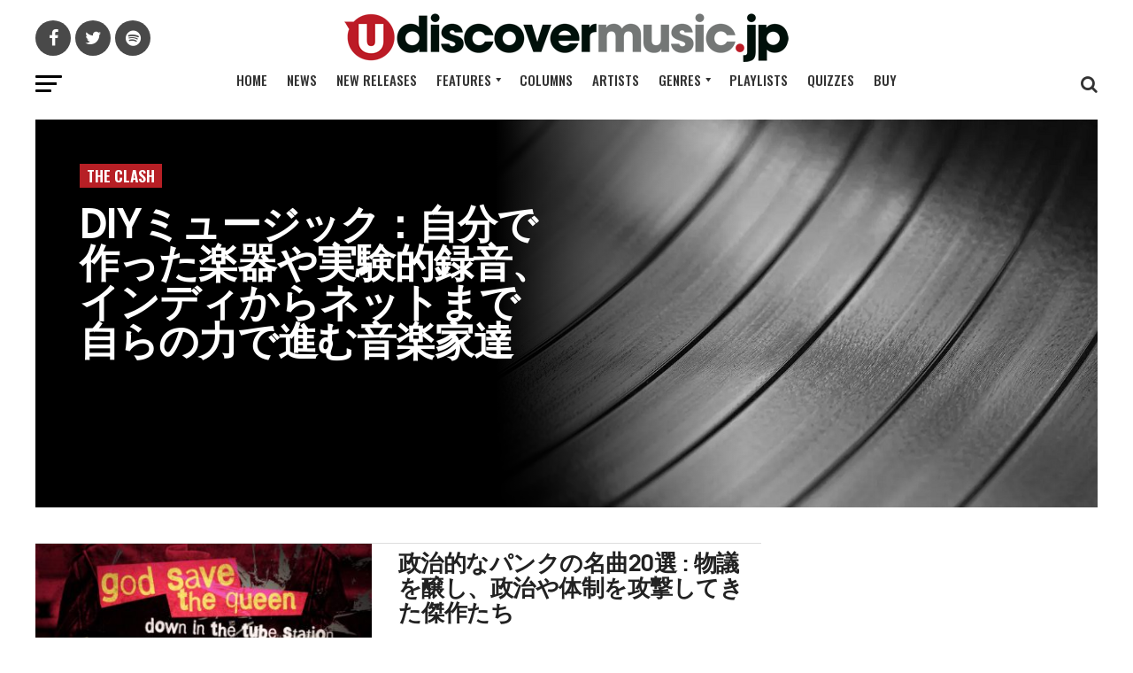

--- FILE ---
content_type: text/css
request_url: https://www.udiscovermusic.jp/wp-content/themes/zox-news-japan-new/style-1.css?ver=6.6.1
body_size: 14426
content:
/*
Theme Name:   Zox News Child Japan
Template:     zox-news
Version:      1.0.1
*/

/** Fix fonts that render as bold in Firefox */
html { -moz-osx-font-smoothing: grayscale; -webkit-font-smoothing: antialiased; font-smoothing: antialiased; font-weight: 400; }
body { font-family: Arial, Helvetica, sans-serif } /** Fallback Font */

/** Firefox specific rule */
@-moz-document url-prefix() { body { font-weight: lighter !important; } }

#_evidon_banner { display: none !important; }

#responsive-menu-button { display: none !important; }

#mvp-main-body-wrap { background: #fff; }

.mvp-main-blog-out .mvp-cd-cat, .mvp-author-info-name, .mvp-feat1-feat-text p, .mvp-blog-story-text p, .mvp-feat3-main-text p, #mvp-feat6-text p, mvp-post-excerpt { display: none }

#mvp-content-main img, .ytsl-wrapper { margin-top: 20px !important; margin-bottom: 20px !important;}

/* Social Stream */
.dcwss.dc-feed .stream li .section-user a { font-size: 13px !important; color: #444 !important}
.dcwss.dc-feed .stream li .section-intro a, .dcwss.dc-feed .stream li .link-intro a, .dcwss.dc-feed .stream li .section-intro span, .dcwss.dc-feed .stream li .link-intro span { font-size: 13px !important; color: #fff !important; text-decoration:none;}
.dcwss.dc-feed .stream li .section-text a { font-size: 13px !important; color: #444 !important }
	
	
.social-share-this-buttons { display: inline-block; overflow: hidden; width: 100%; }
.social-share-this-centre-buttons { width: 35%; margin: 0 auto;}
.ud-facebook-share-button { margin-top: 0px; margin-right: 20px; float: left }
.ud-twitter-share-button { margin-top: 10px; overflow: hidden; }
	

@font-face { font-family: 'tex_gyre_adventorbold'; src: url('fonts/texgyreadventor-bold-webfont.woff2') format('woff2'), url('fonts/texgyreadventor-bold-webfont.woff') format('woff'); font-weight: normal; font-style: normal }
@font-face { font-family: 'tex_gyre_adventorregular'; src: url('fonts/texgyreadventor-regular-webfont.woff2') format('woff2'), url('fonts/texgyreadventor-regular-webfont.woff') format('woff'); font-weight: normal; font-style: normal }

#mvp-main-body-wrap { padding: 15px 0px 0px 0px }

#mvp-post-main { margin: 0px 0px 60px }

#mvp-feat3-wrap { margin-bottom: 20px }

.mvp-widget-home { margin-top: 30px }

.mvp-nav-top-left { width: 240px }

#mega-menu-wrap-mobile-menu #mega-menu-mobile-menu > li.mega-menu-flyout ul.mega-sub-menu { background: #fff0 !important; border-top: 10px solid #fff0 !important}
/* #mega-menu-wrap-main-menu #mega-menu-main-menu[data-effect="fade_up"] li.mega-menu-item.mega-menu-megamenu > ul.mega-sub-menu, #mega-menu-wrap-main-menu #mega-menu-main-menu[data-effect="fade_up"] li.mega-menu-item.mega-menu-flyout ul.mega-sub-menu { padding: 10px 0px 0px 0px !important } */

#mega-menu-wrap-main-menu #mega-menu-main-menu li.mega-menu-item-has-children > a.mega-menu-link > span.mega-indicator::after { margin: 0px -5px 0px 0px !important}

#mega-menu-wrap-main-menu #mega-menu-main-menu[data-effect="fade_up"] li.mega-menu-item.mega-menu-megamenu > ul.mega-sub-menu { padding: 0px 0px -1px 0px !important}

/* making sub-menu on mobile not a list but a block */
#mega-menu-wrap-mobile-menu #mega-menu-mobile-menu li#mega-menu-item-80105 > ul.mega-sub-menu { margin-left: 30px; margin-top: 10px; margin-bottom: 11px; } /* DEV site Genres sub-menu */
#mega-menu-wrap-mobile-menu #mega-menu-mobile-menu li#mega-menu-item-80147 > ul.mega-sub-menu { margin-left: 0px; margin-top: 4px; margin-bottom: 13px; } /* DEV site Features sub-menu */

a.mega-menu-link:hover { color: #b71f25 !important; }

#mega-menu-wrap-mobile-menu #mega-menu-mobile-menu li.mega-menu-megamenu > ul.mega-sub-menu > li.mega-menu-row .mega-menu-column > ul.mega-sub-menu > li.mega-menu-item { padding: 0px 0px 0px 0px !important }
#mega-menu-wrap-mobile-menu #mega-menu-mobile-menu > li.mega-menu-megamenu > ul.mega-sub-menu li.mega-menu-column > ul.mega-sub-menu > li.mega-menu-item > a.mega-menu-link { font-size: 20px !important; line-height: 26px !important; text-transform: none !important; }
#mega-menu-wrap-mobile-menu #mega-menu-mobile-menu > li.mega-menu-flyout ul.mega-sub-menu li.mega-menu-item a.mega-menu-link { font-size: 20px !important; line-height: 26px !important; }
#mega-menu-wrap-mobile-menu #mega-menu-mobile-menu > li.mega-menu-flyout ul.mega-sub-menu { border-bottom: 0px !important; }
.mega-menu-item li:last-child { margin-bottom: 0px !important; } 
#mega-menu-wrap-mobile-menu #mega-menu-mobile-menu.mega-menu-accordion > li.mega-menu-item { margin: 0 0 12px 0 !important; }

#mega-menu-wrap-mobile-menu #mega-menu-mobile-menu > li.mega-menu-flyout ul.mega-sub-menu { border-top: 7px solid #FFF !important; } 

#mega-menu-wrap-mobile-menu #mega-menu-mobile-menu.mega-menu-accordion li.mega-menu-item.mega-toggle-on > ul.mega-sub-menu { margin-bottom: 0px; }

.nicescroll-rails { background-color: #fff !important; display: none; }

/* #mega-menu-wrap-mobile-menu #mega-menu-mobile-menu.mega-menu-accordion li.mega-menu-item.mega-menu-item-has-children > a.mega-menu-link:after { content: "\f0D7"; float: right; font-family: FontAwesome !important; }
#mega-menu-wrap-mobile-menu #mega-menu-mobile-menu li.mega-menu-item-has-children > a.mega-menu-link > span.mega-indicator:after { content: "\f0D8"; font-family: FontAwesome !important; font-size: 24px; transform: scale(0.9, 1.3) !important; } */


/* ENSURE YT EMBEDS LOOK GOOD ON MOBILE TOO */
.uD-YT-container { position: relative; width: 100%; height: 0; padding-bottom: 56.25%; margin-bottom: 30px; }
.uD-YT-video {position: absolute; top: 0; left: 0; width: 100%; height: 100%; }


.page #mvp-post-head, .archive #mvp-post-head, .attachment #mvp-post-head, .search #mvp-post-head { margin-top: 0px }

.blocker { z-index: 9999 !important }
.ae-cform-modal-container.modal { border-radius: 10px !important }

#ac-cform-optin-1-1, #ac-cform-optin-2-3 { display: none; }
#ac-cform-optin-1-2 { margin-bottom: 20px; }
.ae-cform-title img { margin-left: 15px }
#ac-cform-optin-2-4 { padding: 20px 0px 20px 0px; line-height:1 }

.amp-wp-article-featured-image .blured-background { display: none !important }

.essentials-AbA-album-box { display: inline-block; width: 24%; min-width: 220px; margin-top: 0px!important; vertical-align: top !important; }
.essentials-AbA-column-box{ display: inline-block; width: 49%; min-width: 330px; vertical-align:top; }

/* FONTS & TITLES */

h1.mvp-post-title, #mvp-feat6-text h2, .mvp-blog-story-text h2, .mvp-flex-story-text h2, .mvp-feat3-main-text h2, .mvp-feat3-main-text h2.mvp-stand-title, .mvp-feat3-sub-text h2, .mvp-feat1-list-text h2, .mvp-widget-feat1-bot-text h2, .mvp-widget-feat1-top-text h2, .mvp-feat1-feat-text h2.mvp-stand-title, .mvp-widget-feat2-right-text h2, .mvp-widget-dark-feat-text h2, .mvp-widget-dark-sub-text h2, .mvp-drop-nav-title h4, .mvp-related-text, .featured-product-sidebar-text, .mvp-prev-next-text p, .mvp-post-more-text p, .mvp-widget-feat2-side-more, .mvp-post-tags a, .mvp-post-tags a:visited, .mvp_home_feat2_widget_child span.mvp-cd-date, #mvp-side-wrap a, #mvp-comments-button span.mvp-comment-but-text, #mvp-content-main h4, .alternate-title-large-heading, a.artist-page-link:link, a.artist-page-link:visited, a.artist-page-link:active, span.mvp-feat-caption, artist-phase-1-titles, .video-youtube-text, h1.mvp-author-top-head, .feature-pages-display .rpwe-block h3, .essential-pages-title-heading, .competition-title, #mvp-content-main blockquote p, .deluxe-store-pre-order, .capitol-75-white, .essential-text-large  { font-family: 'tex_gyre_adventorbold', sans-serif !important }

.mvp_home_feat2_widget_child span.mvp-cd-date, .rpwe-time, #mvp-content-main p.wp-caption-text, #comments, .deluxe-audio-store-lightgrey, .photo-credit { font-family: 'tex_gyre_adventorregular', sans-serif !important }

#mvp-feat6-text p, .mvp-feat3-main-text p, .mvp-feat1-feat-text p, span.mvp-post-excerpt, .quiz-page-topline { font-family: 'PT Serif', sans-serif !important }

h1.mvp-post-title, .page h1.mvp-post-title { font-weight: 800; font-size: 3.2rem; color: #08190f; letter-spacing: -0.02em !important; line-height: 1; margin-right: 0%; width: 100%; text-align: left }

.page #mvp-post-feat-img { margin-bottom: 20px }

#mvp-feat6-text h2 { font-weight: 700; font-size: 2.8rem }
#mvp-feat6-text p { font-weight: 300; font-size: 1.3rem; line-height: 1.3 }

.mvp-blog-story-text { margin-top: 0px }
.mvp-blog-story-text h2 { font-size: 1.6rem }
.mvp-blog-story-text p { font-size: 1rem; line-height: 1.2 }

.mvp-flex-story-text h2 { font-size: 1.4rem !important }
.mvp-flex-story-text p { font-size: 0.95rem; margin-top: 2px; line-height: 1.2 }

.mvp-feat3-main-text h2, .mvp-feat3-main-text h2.mvp-stand-title { font-size: 2.8rem; font-weight: 700; line-height: 1; letter-spacing: -0.02em; text-transform: none }
.mvp-feat3-main-text p { font-size: 1.1rem; font-weight: 500; line-height: 1.1 }
.mvp-feat3-sub-text h2 { font-size: 1.6rem; margin-right: 20%; width: 95% }
#mvp-feat3-wrap span.mvp-cd-cat { display: none }
.mvp-feat3-main-text h2 { margin-right: 10%; width: 90% }

.mvp-feat1-list-text h2 { font-size: 1rem; line-height: 1.1; margin-left: -5px }
.mvp-feat1-list-img, .mvp-feat1-list-img img {background-color: #fff !important }

.mvp-widget-feat1-bot-text h2 { font-size: 1rem; line-height: 1.1 }
.mvp-widget-feat1-bot-text p { font-size: 0.9rem; margin-top: 2px; line-height: 1.2 }
.mvp_home_feat1_8smallsquares_widget_child .mvp-widget-feat1-bot-text h2 { margin-top: -10px }

.mvp-widget-feat1-top-text h2, .mvp-widget-dark-sub-text h2 { line-height: 1 }

.mvp-feat1-feat-text h2.mvp-stand-title { font-weight: 600; font-size: 2.2rem; line-height: 1; letter-spacing: -0.02em }
.mvp-feat1-feat-text p { font-size: 1.1rem; font-weight: 500; line-height: 1.1 }

.mvp-widget-feat2-right-text h2 { line-height: 1.1; margin-top: -16px; }

.mvp-drop-nav-title h4 { font-size: 21px }

.mvp-related-text, .featured-product-sidebar-text { font-weight: 600; color: #333; font-size: 0.95rem; margin: -5px 0px -5px 0px }

.mvp-prev-next-text p { color: #222 !important; font-size: 1.1rem; font-weight: 600 }
.mvp-prev-next-text p:hover { color: #7A7A7A !important; opacity: 1 !important }
span.mvp-prev-next-label { font-family: 'Oswald'; color: #989898 !important; font-size: 1.05rem; font-weight: 400; letter-spacing: -.02em; text-transform: none }
.mvp-prev-cont-in { margin-left: 40px }
.mvp-next-cont-in { margin-right: 40px }
span.mvp-prev-arr { margin-right: 20px }
span.mvp-next-arr { margin-left: 20px }

.mvp-post-more-text p { color: #333; font-weight: 600; font-size: 1rem; margin-top: 5px }

#mvp-prev-next-wrap { border-bottom: 0px !important }

.mvp-widget-feat2-side-more-but { text-align: right }
.mvp-widget-feat2-side-more { font-size: 16px; font-weight: 700 }
.mvp-widget-feat2-side-more-but i { font-size: 18px; top: 0px }

span.mvp-cd-cat { color: #999; margin-top: -5px; margin-bottom: -3px }
.mvp-feat1-list span.mvp-cd-cat { margin-top: 0px; margin-bottom: -5px; margin-left: -5px }
.mvp-widget-dark-sub span.mvp-cd-cat { margin-top: 0px; margin-bottom: -5px }

.rpwe-block .rpwe-thumb { border: 0px !important; box-shadow: none !important; margin: 2px 10px 2px 0; padding: 0px!important }


/* Make featured widget 1 have square bottom row */
.mvp-widget-feat1-bot-img img, .mvp-post-more-img img {width: 100% !important }
@media (min-width: 1230px) { .mvp-widget-feat1-bot-img, .mvp-post-more-img {/* width: 285px !important; */ height: 285px !important } }
@media (min-width: 900px) and (max-width: 1229px) { .mvp-widget-feat1-bot-img, .mvp-post-more-img {/* width: 285px !important; */ height: 233px !important } }
@media (min-width: 768px) and (max-width: 899px) { .mvp-widget-feat1-bot-img, .mvp-post-more-img {/* width: 285px !important; */ height: 166px !important } }
@media (min-width: 660px) and (max-width: 767px) { .mvp-widget-feat1-bot-img, .mvp-post-more-img {/* width: 285px !important; */ height: 305px !important } }
@media (min-width: 480px) and (max-width: 659px) { .mvp-widget-feat1-bot-img, .mvp-post-more-img {/* width: 285px !important; */ height: 230px !important } }
@media (max-width: 479px) { #mmvp_home_feat1_8smallsquares_widget_child-2 .mvp-widget-feat1-bot-img, .mvp-widget-feat1-bot-img, .mvp-post-more-img { width: 150px !important; height: 150px !important } }

@media screen and (max-width: 479px) { .mvp-widget-feat1-bot-text, .mvp-feat2-bot-text { width: 46% !important } }


#mega-menu-wrap-mobile-menu #mega-menu-mobile-menu > li.mega-menu-flyout ul.mega-sub-menu { background: transparent }


/* Make Post More (don't miss section) on single.php similar to featured widget 1 - square bottom row */
#mvp-post-more-wrap ul.mvp-post-more-list li { height: 350px !important }

/* END OF FONTS & TITLES */


/* AFTER GOING LIVE, SO THESE COULD BE A BIT STRANGE ON DEV? */
.mvp-cat-date-wrap { margin-bottom: 5px !important }
.mvp-widget-feat2-right-text { padding: 5px 0 -1px !important }
.mvp-widget-feat2-left-cont .mvp-cat-date-wrap { margin-bottom: 0px !important }


/* NEWS WIDGET */

#mvp_home_feat2_widget_child-2 .mvp-feat1-feat-text span.mvp-cd-cat, #mvp_home_feat2_widget_child-2 .mvp-widget-feat2-right span.mvp-cd-cat, #mvp_home_feat2_widget_child-2 .mvp-feat1-list span.mvp-cd-cat { display: none }
#mvp_home_feat2_widget_child-2 .mvp-widget-feat2-right-text span.mvp-cd-date { display: inline-block !important; margin: -9px 0px 11px 0px }
#mvp_home_feat2_widget_child-2 .mvp-feat1-feat-text span.mvp-cd-date { display: inline-block !important; margin: 0px 0px -5px 2px }
#mvp_home_feat2_widget_child-2 .mvp-feat1-list span.mvp-cd-date { display: inline-block !important; margin: -1px 0px 4px -5px }
#mvp_home_feat2_widget_child-2 span.mvp-cd-date:before { content: normal }
#mvp_home_feat2_widget_child-2 .mvp-widget-feat2-right h2 { margin-top: -16px }
#mvp_home_feat2_widget_child-2 .mvp-feat1-list h2 { margin-top: -10px }
.mvp-widget-feat2-side-more:hover, .mvp-widget-feat2-side-more-but:hover { color: #494949 }

/* FEATURED WIDGETS */
.mvp-widget-feat1-bot-text p { display: none }
.mvp-widget-feat1-top-img, .mvp-widget-feat2-right-img, .mvp-blog-story-img { text-align: center; background: #FFF}
.mvp-widget-feat1-bot-img { text-align: center; height: 240px }
.mvp-widget-feat2-right-img .mvp-square-img { height: auto; width: auto; max-height: 180px; max-width: 180px }
.mvp-blog-story-img .mvp-square-tag-img { height: auto; width: auto; max-height: 226px; max-width: 226px }

.mvp-widget-feat1-cont .mvp-widget-feat1-top-story a:first-child { margin-left: 0 }

.mvp-widget-feat1-bot-story:hover .mvp-widget-feat1-bot-img img, .mvp-widget-feat1-top-story:hover .mvp-widget-feat1-top-img img, .mvp-feat1-feat-wrap:hover .mvp-feat1-feat-img img, .mvp-feat1-sub-cont:hover .mvp-feat1-sub-img img, .mvp-feat1-pop-cont:hover .mvp-feat1-pop-img img, .mvp-feat1-list-cont:hover .mvp-feat1-list-img img, .mvp-widget-feat2-right-cont:hover .mvp-widget-feat2-right-img img, .mvp-widget-feat2-left-cont:hover .mvp-feat1-feat-img img, .mvp-feat2-bot-story:hover .mvp-feat2-bot-img img, .mvp-feat3-main-story:hover .mvp-feat3-main-img img, .mvp-feat3-sub-story:hover .mvp-feat3-sub-img img, .mvp-feat4-main-img:hover img, .mvp-feat5-mid-main:hover .mvp-feat5-mid-main-img img, .mvp-feat5-mid-sub-story:hover .mvp-feat5-mid-sub-img img, .mvp-feat5-small-main:hover .mvp-feat5-small-main-img img, #mvp-feat6-main:hover #mvp-feat6-img img, .mvp-widget-dark-feat:hover .mvp-widget-dark-feat-img img, .mvp-widget-dark-sub:hover .mvp-widget-dark-sub-img img, .retailer-logos-small:hover, ul.mvp-related-posts-list li:hover .mvp-related-img img, .rpwe-thumb:hover, ul.mvp-post-more-list li:hover .mvp-widget-feat1-bot-img, ul.mvp-mega-list li:hover .mvp-mega-img img, .mvp-blog-story-wrap:hover .mvp-blog-story-img img, .mvp-blog-story-col:hover .mvp-blog-story-img img, .mvp-blog-story-wrap:hover .mvp-blog-story-img img, .mvp-flex-story:hover .mvp-flex-story-img img, ul.mvp-vid-wide-more-list li:hover .mvp-vid-wide-more-img img, ul.mvp-post-more-list li:hover .mvp-post-more-img img { opacity: 1; filter: brightness(110%) !important}

#mvp-post-more-wrap, ul.mvp-post-more-list { margin-bottom: 20px }

.mvp-widget-dark-sub-img { height: 167px }

.archive h1.mvp-post-title { text-align: left; font-size: 3rem; margin-bottom: 25px; margin-top: 20px }

#mvp-content-main p.wp-caption-text { font-family: 'tex_gyre_adventorbold', sans-serif !important; margin-top: -20px; text-align: right; color: #bbb; }

/* FEATURED WIDGET */
#mvp_home_feat1_widget-2 .mvp-widget-feat2-side-more-but { display: none }

span.mvp-post-excerpt { font-size: 1.2rem; line-height: 1.2; margin-top: 12px }
.mvp-author-info-wrap { margin-top: 20px }
.mvp-author-info-text { font-weight: 500 }

#mvp-nav-bot-wrap span.mvp-nav-search-but, #mvp-nav-bot-wrap .mvp-nav-menu ul li a, .mvp-widget-feat2-right-text h2, .mvp-feat1-list-text h2 { color: #333 }
#mvp-nav-bot-wrap .mvp-nav-menu ul li a:hover { color: #666 }

.mvp-nav-menu ul li a { font-size: 15px }

.mvp-nav-menu ul li ul.sub-menu li a, #mvp-foot-copy p, .widget-title, .rpwe-title { font-family: 'Oswald', sans-serif }
.mvp-nav-menu ul li ul.sub-menu { top: 51px }
nav.mvp-fly-nav-menu ul li .sub-menu a { font-size: 26px !important }

nav.mvp-fly-nav-menu ul li a { font-family: 'tex_gyre_adventorbold', sans-serif; font-size: 32px; font-weight: 400; padding: 2px 0; text-transform: none }

nav.mvp-fly-nav-menu ul li, nav.mvp-fly-nav-menu ul li ul.sub-menu { border-top: 0px }
nav.mvp-fly-nav-menu ul li:first-child { border-top: none; margin-top: 0px }


.artist-page-news-section .rpwe-title { font-family: 'tex_gyre_adventorbold', sans-serif !important; font-size: 20px !important;}
.artist-page-news-section .rpwe-summary { font-family: "PT Serif", sans serif !important; font-size: 16px !important;}
.artist-page-news-section a.more-link { font-size: 0.9rem !important; margin-left: 3px; }

@media (max-width: 480px) { .artist-page-news-section { display: none !important; } }
@media (min-width: 481px) and (max-width: 6000px) { .artist-page-news-section-mobile { display: none !important; } }

.mvp-nav-soc-wrap .fa-tumblr:hover { background: #1DBA53 }

nav.mvp-fly-nav-menu ul li a:hover { color: #B71F25 }

ul.mvp-fly-soc-list li a:hover { padding-top: 9px; height: 23px }
ul.mvp-fly-soc-list { margin-bottom: 20px !important }

.join-us-and-win h2 { font-family: 'tex_gyre_adventorbold', sans-serif; color: #fff; float: right; font-size: 1rem; font-weight: 700; letter-spacing: -.02em; line-height: 1.2; background-color: #b72025 !important; padding: 2px 6px 3px 7px; margin-top: -4px; /* border-radius: 3px */ }
.join-us-and-win h2:hover { background-color: #767676 !important }

.join-us-and-win-mobile h2 { font-family: 'tex_gyre_adventorbold', sans-serif; color: #fff; font-size: 1rem; font-weight: 700; letter-spacing: -.02em; line-height: 1.2; background-color: #b72025 !important; padding: 2px 6px 3px 7px; margin-top: -4px; /* border-radius: 3px */ }
.join-us-and-win-mobile h2:hover { background-color: #767676 !important }

.mvp-woo-cart-icon.fa.fa-caret-right { font-size: 19px; margin-left: 2px; vertical-align: -1px; color: #08190f }

.mvp-vid-box-wrap { display: none }

.uds-widget-text:last-child { margin-bottom: -20px }

#mvp-feat6-text span.mvp-feat1-pop-head { border: 0px }
span.mvp-widget-home-title, span.mvp-feat1-pop-head { transform: none; padding: 5px 8px 5px 8px; border: 5px solid; font-weight:600 }
span.mvp-post-cat, span.mvp-feat1-list-but  { transform: none; padding: 5px 8px 8px 8px }

h3.red-box-page-top-title {	font-family: 'Oswald', sans-serif ;	float: left; margin-bottom: 15px; position: relative; text-align: left;	width: 100%; }
span.red-box-page-top-title { background: #B71F25; color: #fff; border: 0px; display: inline-block; font-size: 1.1rem; font-weight: 600; line-height: 1; padding: 4px 8px 5px 8px; position: relative; text-transform: uppercase; z-index: 1	}

#mvp-feat6-img img { float: right }
#mvp-feat6-img:after { background-image: -moz-linear-gradient(to left,rgba(0,0,0,0) 0, rgba(0,0,0,0.7) 50%, rgba(0,0,0,1) 100%);
    background-image: -ms-linear-gradient(to left,rgba(0,0,0,0) 0, rgba(0,0,0,0.7) 50%, rgba(0,0,0,1) 100%);
    background-image: -o-linear-gradient(to left,rgba(0,0,0,0) 0, rgba(0,0,0,0.7) 50%, rgba(0,0,0,1) 100%);
    background-image: -webkit-linear-gradient(to left,rgba(0,0,0,0) 0, rgba(0,0,0,0.7) 50%, rgba(0,0,0,1) 100%);
    background-image: -webkit-gradient(linear, middle right, middle left, from(rgba(0,0,0,0)), to(rgba(0,0,0,1)));
    background-image: linear-gradient(to left,rgba(0,0,0,0) 0, rgba(0,0,0,0.7) 50%, rgba(0,0,0,1) 100%); }

.mvp-post-tags-header, span.mvp-cd-date { display: none }
.mvp-post-tags a, .mvp-post-tags a:visited { color: #fff !important; background-color: #494949;	display: inline-block; padding: 3px 6px 6px 22px; float: left; font-weight: 600; margin: 0 10px 5px 8px; position: relative; margin-right: 6px; margin-left: 0px }
.mvp-post-tags a:hover { color: #fff !important; background: #B71F25 }
.mvp-post-tags a:before { content: "\f02c"; font-family: FontAwesome; color: #ddd; position: absolute; left: 4px; margin-top: 2px }

.author-name a { color: #666 !important }
.mvp-author-info-thumb { display: none }
.mvp-author-info-text { margin: 0 }

span.mvp-feat-caption { color: #bbb; padding: 4px 0 20px }

#respond label { color: #666 }

#mvp-content-main blockquote p, .mvp-post-add-main blockquote p { margin: 30px 9%; width: 82% }

#mvp-home-widget-wrap .mvp-flex-col { height: 380px }

#mvp-home-widget-wrap { margin-bottom: 20px }

#mvp_home_feat1_8smallsquares_widget_child-2 .mvp-widget-feat1-bot-story { margin-bottom: 15px }

.alignleft { margin: 8px 20px 20px 0 }
.alignright { margin: 8px 0 20px 20px }

.linkfire-buttons { text-align: center; margin-top: 30px; margin-bottom: 20px }
.linkfire-buttons img:hover { -webkit-filter: sepia(0.1) brightness(1.1); filter: sepia(0.1) brightness(1.1); }

.theiaStickySidebar .linkfire-buttons { margin-top: 20px !important }

.mvp-widget-dark-wrap { /* background: url(https://media.udiscovermusic.com/img/backgrounds/playlists-background-spiral.jpg) center center !important ; */ background : #777  }
.mvp-widget-dark-wrap span.mvp-widget-home-title { border: 5px #777 solid; background : #08190f }
.mvp-widget-dark-sub .mvp-widget-dark-sub-text h2 { margin-bottom: 5px !important }
.mvp-widget-dark-sub:hover .mvp-widget-dark-sub-text h2 { color: #000 !important;  }
.mvp-widget-dark-playlist-featured h2 { color: #fff; float: left; font-size: 2rem; font-weight: 700; letter-spacing: -.02em; line-height: 1.1; margin: 4px 0px 0px -2px; width: 150% }
.mvp-widget-dark-feat:hover .mvp-widget-dark-playlist-featured h2 { color: #08190f !important }
.mvp-widget-dark-wrap .mvp-widget-feat2-side-more-but { color: #fff !important }
.mvp-widget-dark-wrap a.mvp-widget-feat2-side-more { color: #fff !important }
.mvp-widget-dark-wrap .mvp-widget-feat2-side-more:hover { color: #08190f !important }
.mvp-featplaylist-excerpt-text-left { font-family: 'PT Serif', sans-serif !important; font-size: 1.1rem; font-weight: 500; line-height: 1.3; color: #ddd; margin: 0px 0px 0px -1px }
.mvp-featplaylist-excerpt-text { font-family: 'PT Serif', sans-serif !important; font-size: 1rem; font-weight: 500; line-height: 1.1; color: #ddd; margin: 0px 0px 0px -5px }

.mvp-widget-dark-right { margin-top: 0px; margin-left: 0; width: 31%; padding: 0px 0px 0px 20px; }


/* Playlists page - Spotify / Deezer embeds */

.playlist-page-playlists-container { background-color: rgba(207, 207, 207, 0.8); padding: 20px; -webkit-border-radius: 10px; -moz-border-radius: 10px; border-radius: 10px; }

.playlist-page-album-box{ display: inline-block; width: 47%; /*	margin: 10px;   */ min-width: 300px; }

.playlist-page-deezer-album-box{ display: inline-block; width: 43%; /*	margin: 10px;   */ min-width: 300px; }

.playlist-page-box-container { min-width: 300px; }

.playlist-page-youtube-container { width: 80%; min-width: 300px; background: #000; padding-top: 5px; }

.playlist-page-widget-iframe-container { width: 90%; margin: 0 auto; }

.cover-art-widget-force-left-mobile-flat-playlist-page iframe { width: 75% !important; }

.center-spotify-follow-button {	width: 200px; float: right; }

a.playlist-page-titles:link, a.playlist-page-titles:visited, a.playlist-page-titles:active, { font-family: "Roboto",Helvetica,Arial,sans-serif; font-size: 16px; font-weight: bold; color: #FFF; }
a.playlist-page-titles:hover { color:#000; }

.artist-phase-2-titles { font-family: 'tex_gyre_adventorbold', sans-serif !important; font-size: 20px; margin-bottom: -15px; }


@media (max-width: 480px) {
.playlist-page-playlists-container { padding: 10px 0px 0px 0px !important; width: 100%; }
.playlist-page-youtube-container { width: 200px; min-width: 200px; }
.playlist-page-box-container { min-width: 150px; /* width: 220px; */ }
.playlist-page-deezer-album-box { display: none !important; }
}

@media (max-width: 979px) { .essentials-2-column-box{ display: inline-block; width: 100%; min-width: 300px; vertical-align:top; } }





@media (max-width: 480px) { .mvp-widget-dark-right { margin: 0px !important; padding: 0px !important; } }
@media (min-width: 481px) and (max-width: 659px) {	.mvp-widget-dark-right { margin: 0px !important; padding: 0px !important; } .mvp-widget-dark-sub-img { height: 100% !important; } }
@media (min-width: 660px) and (max-width: 767px) { .mvp-widget-dark-sub { margin: 0px 0px 0px 0px !important; width: 30% !important; padding-right: 20px !important; } .mvp-widget-dark-sub-img { margin: 0px 0px 10px 0px !important; width: 170px !important; height: 170px !important; } .mvp-widget-dark-sub-text { margin: 5px 0px 0px 5px !important; } }
@media (min-width: 768px) and (max-width: 899px) { .mvp-widget-dark-sub { margin: 0px 0% 0px 0% !important; width: 30.5% !important; } }
@media (min-width: 900px) and (max-width: 1024px) { .mvp-widget-dark-sub-out { margin-left: 182px !important; width: 86% !important; height: 318px !important; } .mvp-widget-dark-sub { margin: 0px 0% 0px 0% !important; width: 100% !important; } .mvp-widget-dark-sub-text { width: 100%; margin: 3px -13px 0px -36px !important;} }


@media (min-width: 900px) and (max-width: 1024px) { .mvp-feat1-list-cont { margin: 10px 0px 0px 20px !important; width: 100% !important; } .mvp-widget-feat2-side { margin: 0px !important; } }
	


span.mvp-nav-soc-but, ul.mvp-fly-soc-list li a { background: #494949; margin-left: 5px }

#mvp-content-main p a, .mvp-post-add-main p a { box-shadow: none; color: #B71F25 }
#mvp-content-main p a:hover, .mvp-post-add-main p a:hover { background: none; color: #000 }

#mvp-post-feat-img .blured-background { display: none }

#mvp-search-wrap { background: rgba(0,0,0,.80) }

#mvp-comments-button, .mvp-inf-more-wrap { margin-bottom: 30px }

#mvp-foot-wrap { background: #494949; margin-top: 20px !important }
#mvp-foot-bot { background: #333 !important }
#mvp-foot-copy a { color: #6f6f6f !important }
#mvp-foot-copy a:hover { color: #a2a2a2 !important }
#mvp-foot-copy p { color: #5a5a5a !important }

.mvp-related-img { background: #ccc }
.mvp-related-img img { height: 142px; object-fit: contain !important }
.mvp-related-img .blured-background { left: -15px; filter: blur(20px); width: calc( 110% + 10px); height: auto;  }

#mvp-side-wrap a { font-size: 1rem; line-height: 1.1; color: #333 }

.rpwe-time { color: #bfbfbf }

a.more-link { font-size: 0.7rem !important}

.artist-page-album-review { margin: -15px 0px 30px 0px }

.fa-listen-artist:before { content: "\f025"; color: #B72F25; top: -1px; font-size: 22px; position: relative; }
.fa-watch-artist:before { content: "\f16a"; color: #B72F25; top: -1px; font-size: 22px; position: relative; }
.fa-diggingdeeper-artist:before { content: "\f1ea"; color: #B72F25; top: -1px; font-size: 20px; position: relative; }
.fa-essentialalbums-artist:before { content: "\f004"; color: #B72F25; top: -2px; font-size: 20px; position: relative; right: -1px }


.featured-artist-image { background: #000 }
.featured-artist-image:hover, .artist-archive-sidebar-image:hover { -webkit-filter: brightness(110%); filter: brightness(110%); -webkit-transition: all .25s; -moz-transition: all .25s; -ms-transition: all .25s; -o-transition: all .25s; transition: all .25s }

.new-in-store-image { background: #000 }
.new-in-store-image:hover, .artist-archive-sidebar-image:hover { -webkit-filter: brightness(110%); filter: brightness(110%); -webkit-transition: all .25s; -moz-transition: all .25s; -ms-transition: all .25s; -o-transition: all .25s; transition: all .25s }

.artist-archive-sidebar-image { margin: 2px 0px 0px 0px }

#respond #submit { background: linear-gradient(#62CF00, #2f6b01) !important }
#respond #submit:hover  { background: linear-gradient(#87ef2a, #3d7511) !important }

.quizz-container { margin-top: 20px !important }

/* SOCIAL SHARE ICONS POSTS */
ul.mvp-post-soc-list li:hover {	font-size: 18px; padding-top: 11px; height: 29px }
#mvp-content-wrap ul.mvp-post-soc-list li.mvp-post-soc-fb:hover { background: #6c85b9 }
#mvp-content-wrap ul.mvp-post-soc-list li.mvp-post-soc-twit:hover { background: #96c8ef }
#mvp-content-wrap ul.mvp-post-soc-list li.mvp-post-soc-email:hover { background: #dadada }
#mvp-content-wrap ul.mvp-post-soc-list li.mvp-post-soc-com:hover { background: #616161 }
ul.mvp-post-soc-list li.mvp-post-soc-com:hover { color: #FFF; padding-top: 10px; font-size: 18px; height: 28px }

/* SOCIAL ICONS FOOTER */
#udiscover-facebook { width: 28px; height: 22px; margin-top: -1px; background: url(https://media.udiscovermusic.com/img/udiscover-social-icons.png) 308px 0px }
#udiscover-twitter { width: 28px; height: 22px; margin-top: -1px; background: url(https://media.udiscovermusic.com/img/udiscover-social-icons.png) 280px 0px }
#udiscover-instagram { width: 28px; height: 22px; margin-top: -1px; background: url(https://media.udiscovermusic.com/img/udiscover-social-icons.png) 252px 0px }
#udiscover-googleplus { width: 28px; height: 22px; margin-top: -1px; background: url(https://media.udiscovermusic.com/img/udiscover-social-icons.png) 224px 0px }
#udiscover-youtube { width: 28px; height: 22px; margin-top: -1px; background: url(https://media.udiscovermusic.com/img/udiscover-social-icons.png) 196px 0px }
#udiscover-spotify { width: 28px; height: 22px; margin-top: -1px; background: url(https://media.udiscovermusic.com/img/udiscover-social-icons.png) 168px 0px }
#udiscover-deezer { width: 28px; height: 22px; margin-top: -1px; background: url(https://media.udiscovermusic.com/img/udiscover-social-icons.png) 140px 0px }
#udiscover-medium { width: 28px; height: 22px; margin-top: -1px; background: url(https://media.udiscovermusic.com/img/udiscover-social-icons.png) 112px 0px }
#udiscover-flipboard { width: 28px; height: 22px; margin-top: -1px; background: url(https://media.udiscovermusic.com/img/udiscover-social-icons.png) 84px 0px }
#udiscover-google-newsstand { width: 28px; height: 22px; margin-top: -1px; background: url(https://media.udiscovermusic.com/img/udiscover-social-icons.png) 56px 0px }
#udiscover-giphy { width: 28px; height: 22px; margin-top: -1px; background: url(https://media.udiscovermusic.com/img/udiscover-social-icons.png) 28px 0px }


/* SOCIAL ICONS FLY MENU */
#udiscover-fly-facebook { width: 28px; height: 22px; margin-top: -4px; background: url(https://media.udiscovermusic.com/img/udiscover-social-icons.png) 308px 0px }
#udiscover-fly-twitter { width: 28px; height: 22px; margin-top: -4px; background: url(https://media.udiscovermusic.com/img/udiscover-social-icons.png) 280px 0px }
#udiscover-fly-instagram { width: 28px; height: 22px; margin-top: -4px; background: url(https://media.udiscovermusic.com/img/udiscover-social-icons.png) 252px 0px }
#udiscover-fly-googleplus { width: 28px; height: 22px; margin-top: -4px; background: url(https://media.udiscovermusic.com/img/udiscover-social-icons.png) 224px 0px }
#udiscover-fly-youtube { width: 28px; height: 22px; margin-top: -4px; background: url(https://media.udiscovermusic.com/img/udiscover-social-icons.png) 196px 0px }
#udiscover-fly-spotify { width: 28px; height: 22px; margin-top: -4px; background: url(https://media.udiscovermusic.com/img/udiscover-social-icons.png) 168px 0px }

.ud-facebook:hover { background: #3b5999 }
.ud-twitter:hover { background: #55acee }
.ud-instagram:hover { background: #e4405f }
.ud-googleplus:hover { background: #dd4b39 }
.ud-youtube:hover { background: #cd201f }
.ud-spotify:hover { background: #1DBA53 }
.ud-deezer:hover { background: #2AB4E8 }
.ud-medium:hover { background: #02b875 }
.ud-flipboard:hover { background: #E02828 }
.ud-google-newsstand:hover { background: #D03CE0 }
.ud-giphy:hover { background: #18BFA9 }



/* FLIPBOARD FLIP BUTTON */
.flipboard-flip-button { margin: -11px 0px 0px 0px }
.flipboard-flip-button:hover { opacity: 0.7 }

/* ALTERNATE H1 HEADING */
.alternate-title-large-heading { font-size: 2.8rem; margin-left: -3px !important }
.force-below { clear: both; }

/* ARTISTS PAGE - BE CAREFUL HERE - THIS HAS TO BE DONE */
.page-id-73778 #mvp-content-main ul li { margin-left: 0px; padding: 0px 0px 5px 0px } /* dev site artists a-z page */
.page-id-64983 #mvp-content-main ul li { margin-left: 0px; padding: 0px 0px 5px 0px } /* live site artists a-z page */

/* AUTHOR PAGE - CODE HERE TAKES OUT THE AUTHOR'S IMAGE */
#mvp-author-top-left img { display: none }
.mvp-author-top-out { float: left !important;  width: auto }


.featured-artist-image, .new-in-store-image { background: #ffffff }
.video-youtube-text { margin-top: 5px }


/* HOME PAGE AROUND THE SITE COLUMNS */
.around-the-site-column-box { display: inline-block; width: 49%; min-width: 400px; vertical-align: top; margin: 0px 5px 0px 5px; }
.around-the-site-column-content { text-align: center; clear: both; vertical-align: top; margin-top: 10px; width: 100%; margin: 0 auto }

/* HOME PAGE ARTIST THUMBS COLUMNS */
.artist-thumb-homepage-column-box { display: inline-block; width: 33%; min-width: 280px; vertical-align:top }
.artist-thumb-homepage-column-content { text-align: center; clear: both; vertical-align: top; margin-top: 10px; width: 95%; margin: 0 auto }
.rock-legends-column-box { display: inline-block; width: 15%; min-width: 190px; vertical-align:top }
.rock-legends-single-page-column-box { display: inline-block; width: 16%; min-width: 95px; vertical-align:top }


    

/* HOME PAGE ARTIST THUMBS COLUMNS */
.udiscover-store-homepage-column-box { display: inline-block; width: 24%; min-width: 250px; vertical-align:top }
.udiscover-store-homepage-column-content { text-align: center; clear: both; vertical-align: top; margin-top: 10px; width: 95%; margin: 0 auto }
.store-home-text-title { font-family: 'tex_gyre_adventorbold', sans-serif; color: #222222 }
.store-home-text-artist { font-family: 'tex_gyre_adventorbold', sans-serif; color: #777777 }

.udiscover-store-homepage-column-content:hover .store-home-text-title { color: #777777 !important}

.artist-phase-1-titles { font-size: 1.2rem; text-transform: capitalize }

.artist-phase-3-listenwatch-column { display: inline-block; width: 49%; /* min-width: 400px; */ vertical-align: top }
.artist-phase-3-listenwatch-content { text-align: center; clear: both; vertical-align: top; margin-top: 10px; width: 98%; margin: 0 auto; padding: 0px }


/* ROCK LEGENDS */
.rock-legends-column-content { text-align: center; clear: both; vertical-align: top; margin-top: 10px; margin-right: -10px; width: 95%; margin: 0 auto }
.rock-legends-single-page-column-content { text-align: center; clear: both; vertical-align: top; margin-top: 10px; margin-right: -10px; width: 95%; margin: 0 auto }
.rock-legends-image { float: left; width: 190px; margin-bottom: 5px }
.rock-legends-image:hover, .artist-archive-sidebar-image:hover { -webkit-filter: brightness(110%); filter: brightness(110%); -webkit-transition: all .25s; -moz-transition: all .25s; -ms-transition: all .25s; -o-transition: all .25s; transition: all .25s }

.rock-legends-top-playlist-section { background: #000; clear: both; padding: 10px 0px 14px 10px; }
.rock-legends-header-playlist-column-left { display: inline-block; float: left !important; width: 30%; min-width: 280px; vertical-align: top }
.rock-legends-header-playlist-content-left { text-align: center; clear: both; vertical-align: top; margin-top: 10px; width: 100%; margin: 0 auto }
.rock-legends-header-playlist-column-right { display: inline-block; width: 68%; min-width: 280px; vertical-align: top }
.rock-legends-header-playlist-content-right { text-align: center; clear: both; vertical-align: top; margin-top: 10px; width: 100%; margin: 0 auto }

.rock-legends-video-column { display: inline-block; width: 49%;  min-width: 400px; vertical-align: top }
.rock-legends-video-content { text-align: center; clear: both; vertical-align: top; margin-top: 10px; width: 95%; margin: 0 auto; padding: 10px }

.textwidget img { -moz-border-radius: 10px; -webkit-border-radius: 10px; border-radius: 10px; margin: 5px 0px 5px 0px; }



@media (max-width: 479px) { 
.rock-legends-image { margin-bottom: 10px }
/* .mvp-nav-top-left-in img { max-height: 23px !important;} */
#mvp-fly-logo img { max-height: 23px !important; margin: 3px 0px 0px -10px;}
#mvp-content-main ul li, #mvp-content-main ol li, .mvp-post-add-main ul li, .mvp-post-add-main ol li { margin-left: 20px !important; }
.essentials-2-column-box { width: 100% !important; min-width: 200px !important; }
.u2-essentials-box-content-left { width: 100% !important; min-width: 200px !important; padding-left: 0px !important; }
}




/* ---------------------------------------------------- */
/* IMPORTED OVER FROM RULE THEME & DIGITAL DELUXE EDITS */
/* ---------------------------------------------------- */

/* GENERAL */
.five-pixel-gap { height: 5px }
.ten-pixel-gap { height: 10px }
.fifteen-pixel-gap { height: 15px }
.twenty-pixel-gap, .u2-gap, .u2-essentials-gap { height: 20px }
.thirty-pixel-gap { height: 30px }
.forty-pixel-gap { height: 40px }
.fifty-pixel-gap { height: 50px }
.centre-them-divs {	text-align: center }

/* ARTIST PAGES */
.album-container { margin-bottom: 20px; display: inline-block }
.album-content-container { width: 100% }
.album-leftcolumn  { width: 220px; float: left; margin: 0px 10px 10px 0px }
.album-rightcolumn { /* width:75%; */ float: left }
.album-cover { margin-right: 20px }
.album-title { font-size: 16px ; line-height: 16px ; margin-bottom: 5px }
.ud-retail-tabs { text-align: left }
.ud-retail-tabs a:hover { -webkit-filter: invert(0.1) }
ul.ud-retail-tabs { margin: 0; padding: 0; float: left; list-style: none; height: 60px; width: 100%; }
ul.ud-retail-tabs li { float: left; margin: 0; cursor: pointer; margin-right: 10px; margin-bottom: 20px; padding: 0px 0px; height: 44px; border-left: none; font-weight: bold; overflow: hidden; position: relative; }
.logo-mobile-smaller { margin: 0px 5px 10px 5px }
.logo-mobile-smaller:first-child { margin: 0px 5px 10px 0px }
.retailer-logo-buttons ul { list-style-type: none; display: inline }
.retailer-logo-buttons li { float: left }
.retailer-logo-buttons a:hover { -webkit-filter: invert(0.1) }
.retailer-logo-button-wrapper { float: left; position: relative; height:100%; width:100% }
.retailer-buy-small-text { font-size: 10px; font-weight: 400; line-height: 10px; margin-bottom: 4px; margin-top: 5px }
.essential-albums-title-small { margin-top: 5px; margin-bottom: -8px }
.spaceup { width: 100%;	height: 1px }
.artist-phase-1-reviews { display: inline-block; margin-bottom: 20px }
.album-review-pulldown-text { margin-top: -15px; padding: 10px }
.album-pulldown-background { width: 100%; cursor: pointer; background-color: #e8e8e8; margin-top: -25px; border-radius: 10px }
.temp-album-review-pulldown-title { font-weight: 400; color: #494949; font-size: 14px; padding: 4px 3px 2px 3px; margin-left: 5px; margin-bottom: 25px }


/* ARTIST PAGE ALBUMS */
.album-container-phase-2 { margin-bottom: 20px; background-color: #e5e5e5; border-radius: 10px }
.album-title-phase-2 { color: #494949; font-size: 16px; font-weight: bold; padding: 5px 3px 2px 3px; margin-left: 5px; line-height: 28px }
.linkfire-promo-widget-width { width: 100% }
.linkfire-promo-widget-width p { margin-bottom: 0px }
.dig-deeper-pulldown-title-phase-2 { color: #333; font-size:14px; padding: 6px 3px 4px 3px; margin-left: 5px; font-weight: bold }
.album-pulldown-background-phase-2 { width: 100%; cursor: pointer; background-color: #e5e5e5; margin-top: -9px; border-radius: 0px 0px 10px 10px }
.album-review-pulldown-text-phase-2 { font-size: 14px; margin-top: 5px; padding: 10px }
a.metaslidermenuchange { display: block; position: relative; top: -55px; visibility: hidden }
.expand-plus-sign-phase-2 { float: right; margin-top: -1px; margin-right: 6px }


/* ARTIST PAGES - PHASE 2*/
.artist-page-phase-2 p { margin: 0px 0px 0px 0px }
.artist-page-title-small { margin-top: 20px; margin-bottom: 5px }
.linkfire-playlist-widget-artist-page { margin: 0px 0px -7px 0px }
.digging-deep-text { font-size: 14px; margin-bottom: 20px }
.digging-deeper-text { font-size: 14px }
.digging-deeper-text p, .digging-deep-text p { padding-bottom: 10px }
.dig-deeper-pulldown-title-phase-2 { color: #333; font-size:14px; padding: 6px 3px 4px 3px; margin-left: 5px; font-weight: bold }
.dig-deeper-pulldown-background { width: 100%; cursor: pointer; background-color: #cfcfcf; border-radius: 10px }
.dig-deeper-space-up { margin-top: -20px }
.click-to-view-biography { margin: 0px 0px 2px 0px }

/* ARTISTS PAGE */
#ud-artist-page-list { font-size: 12px; width: 100%; max-width: 1120px; text-align: left; margin: 0px auto; margin-bottom: 30px }
.ud-artist-page-columns { -moz-column-width: 17em; -webkit-column-width: 17em; column-width: 17em }
.ud-artist-page-columns ul { margin: 0 !important; padding: 0; list-style-type: none }
.ud-artist-page-columns ul li:first-child { margin-top: 0px }
.ud-artist-page-columns ul li { margin: 0px; list-style-type: none }
a.artist-page-link:link, a.artist-page-link:visited, a.artist-page-link:active { font-size: 16px; font-weight:700; line-height: 12px; color: #494949; text-decoration: none; }
a.artist-page-link:hover { text-decoration: none; color: #B71F25 }
.artist-a-z-headings { font-weight: bold; color: #b60000; font-size: 24px; line-height: 20px; margin-top: 10px !important; margin-bottom: 6px !important; width: 90%; border-bottom: 2px solid #dadada }
.jig-filterButtons { margin-bottom: 15px !important }
.jig-filterButton { font-family: 'tex_gyre_adventorregular', sans-serif !important; font-weight: 400 !important }

.artist-jig-filterButton { font-family: 'tex_gyre_adventorregular', sans-serif !important; font-weight: 400 !important; display: inline-block; cursor: pointer; font-weight: 500; font-size: 16px; line-height: 16px; color: #fff !important; background-color: #B6281D; padding: 3px 7px 6px 7px; border: 1px solid #ccc; border-radius: 3px; margin-right: 4px; margin-bottom: -2px; float: none; }
.artist-jig-filterButton:hover { background-color: #000 !important}
	
/* Artist buttons for new SEO'd artist pages */
.artist-button-container { margin: 0 auto; display: inline; width: 100% }
.artist-button-float { float: left; width: 16%; padding: 0px 0px 0px 4px; text-align: center; margin-top: 5px; margin-bottom: 10px }
.artist-button-clear { clear: both }
.artist-button { width: 75%; border-style: solid; color: #FFFFFF !important; /* border-radius: 6px; */ cursor: pointer; display: inline-block; font-style: normal; overflow: hidden; text-align: center; text-decoration: none; text-overflow: ellipsis; transition: all 200ms ease-in-out 0s; white-space: nowrap; font-family: "tex_gyre_adventorbold", Helvetica, Arial, sans-serif; padding: 3px 10px 5px 10px; font-size: 13px }
.artist-btn-grey { background-color: #494949 }
.artist-btn-grey:hover, .artist-btn-grey:focus, .artist-btn-grey:active { background-color: #777777; color: #fff !important }

/* Capitol 75 edits */
.capitol-75-album-box { display: inline-block; width: 24%; min-width: 220px; vertical-align: top !important; }
.capitol-75-white { display: block; margin-top: 2px; font-size: 16px; line-height: 17px; color: #444; }
.capitol-75-album-content { padding: 0px 10px 0px 10px; text-align: center; clear: both; }
.deluxe-store-release-box { height:200px; width:200px; margin:0 auto; }
.deluxe-store-release-box-overlay { background:rgba(0, 0, 0, .75); text-align:center; opacity:0; width:100%;height:100%; -webkit-transition: all 0.3s ease-in-out; -moz-transition: all 0.3s ease-in-out; -o-transition: all 0.3s ease-in-out; -ms-transition: all 0.3s ease-in-out; transition: all 0.3s ease-in-out; }
.deluxe-store-release-box:hover .deluxe-store-release-box-overlay {	opacity:1; }
.deluxe-store-pre-order { font-size: 18px; position:relative; top:60px; font-weight:300; color: #FFF; text-decoration: none; }


/* ESSENTIALS PAGES */
.u2-album-box { display: inline-block; width: 30%; min-width: 220px; margin-top: 30px; }
.u2-album-content { padding: 10px; text-align:center; clear:both }
.u2-album-retailers-box { display: inline-block; width: 30%; min-width: 220px; margin-top: 30px; }
.u2-center-align { text-align: center; }
.genre-image-menu:hover { -webkit-filter: sepia(0.1) brightness(1.1); filter: sepia(0.1) brightness(1.1); }
.photo-credit { margin-top: 2px; color: #777 }
a.ud-photo-credit { font-family: 'tex_gyre_adventorregular', sans-serif !important; line-height: 1 !important; font-weight: 400 !important; font-size: 0.9rem !important; color: #777!important;}


#mvp-content-main tbody tr { background: none }
.u2-essential-text-large { font-family: 'PT Serif', sans-serif; font-size: 1.1rem; font-weight: 400; line-height: 1.55; margin-bottom: 20px }
.deluxe-audio-store-album-box { display: inline-block; width: 24%; min-width: 220px; margin-top: 30px; vertical-align: top !important }
.deluxe-audio-store-album-box p { margin-bottom: 5px !important }
.deluxe-audio-store-album-content { padding: 10px; text-align: center; clear: both }
.deluxe-store-release-box { height: 200px; width: 200px; margin: 0 auto }
.deluxe-store-release-box-overlay { background: rgba(0, 0, 0, .75); text-align: center; opacity: 0; width: 100%; height: 100%; -webkit-transition: all 0.3s ease-in-out; -moz-transition: all 0.3s ease-in-out; -o-transition: all 0.3s ease-in-out; -ms-transition: all 0.3s ease-in-out; transition: all 0.3s ease-in-out }
.deluxe-store-release-box:hover .deluxe-store-release-box-overlay {	opacity: 1 }
.deluxe-store-pre-order { font-family: "Roboto", sans-serif; font-size: 14px; position: relative; top: 60px; font-weight: bold; color: #FFF; text-decoration: none }
.deluxe-audio-store-white {	font-family: 'PT Serif', sans-serif; display: block; font-size: 16px; color: #333 }
.deluxe-audio-store-lightgrey {	display: block; font-size: 14px; color: #555 }
.essentials-2-column-box { display: inline-block; width: 49%; min-width: 400px; vertical-align: top }
.essentials-2-column-content { text-align: center; clear: both; vertical-align: top; margin-top: 10px; width: 95%; margin: 0 auto }
.essentials-3-column-box { display: inline-block; width: 33%; min-width: 280px; vertical-align:top }
.essentials-3-column-content { text-align: center; clear: both; vertical-align: top; margin-top: 10px; width: 95%; margin: 0 auto }
.essentials-video-column-box { display: inline-block; width: 49%; min-width: 400px; vertical-align: top }
.essentials-video-column-content { text-align: center; clear: both; vertical-align: top; margin-top: 10px; width: 95%; margin: 0 auto }
.linkfire-buttons-essentials { text-align: center; margin-top: 5px; margin-bottom: 5px }
.essential-text-large { font-weight: 500; font-size: 20px }
.u2-essentials-inline-image { display: inline-block; padding-right: 2px; margin-bottom: -3px }
a.u2-essentials-link-3:link, a.u2-essentials-link-3:visited, a.u2-essentials-link-3:active { color: #989191; font-size: 14px }
a.u2-essentials-link-3:hover { color: #000; font-size: 14px; }
a.u2-essentials-link-2:link, a.u2-essentials-link-2:visited, a.u2-essentials-link-2:active { color: #B71F25; font-weight: bold }
a.u2-essentials-link-2:hover { color: #000 }
.u2-essentials-main-content { width: 100% }
.u2-essentials-box-content-left { display: inline-block; width: 48%; min-width: 300px; float: left; text-align: center; vertical-align: top; height: 100%; padding-left: 20px }
.u2-essentials-box-content-right { display: inline-block; width: 49%; min-width: 300px; float: right; text-align: center; vertical-align: top; height: 100% }
.u2-essentials-text-area-left { text-align: left; padding: 20px; color: #FFF; background: rgba(255, 255, 255, 0.7); overflow: hidden }
.u2-essentials-text-area-right { padding-left: 20px; padding-right: 20px; color: #FFF }
.lennon-essentials-white-smaller { font-family: "PT Serif", sans-serif; display: block; color: #333; margin-top: 2px; text-align: justify }
.u2-essentials-image-right { text-align: center }
.u2-essentials-make-iframe-300 { width: 300px; margin: 0 auto; overflow: visible }
.essentials-white-text-smaller { font-family: "PT Serif", sans-serif; color: #333; margin-top: -25px }

/* STONES IN MONO */
.playlist-page-playlists-container { background-color: rgba(207, 207, 207, 0.3); padding: 20px; -webkit-border-radius: 10px; -moz-border-radius: 10px; border-radius: 10px; }
.rolling-stones-in-mono-text-container { font-family: "PT Serif", sans-serif; font-size:15px; color:#333; width: 90%; margin: 0 auto; }
.rolling-stones-in-mono-column-box-left { display: inline-block; width: 65%; min-width: 300px; vertical-align: top }
.rolling-stones-in-mono-column-content-left { text-align: center; clear: both; vertical-align: top; width: 100%; margin: 0 auto }
.rolling-stones-in-mono-column-box-right { display: inline-block; width: 32%; min-width: 300px; vertical-align: top; margin-top: 7px; }
.rolling-stones-in-mono-column-content-right { text-align: center; clear: both; vertical-align: top; width: 95%; margin: 0 auto }
.stones-album-credits { font-family: "PT Serif", sans-serif; font-size:15px; color:#888; }

@media (min-width: 0px) and (max-width: 899px) { 
.rolling-stones-in-mono-column-box-left, .rolling-stones-in-mono-column-box-right { width: 100% !important; min-width: 200px !important; } 
.rolling-stones-in-mono-text-container { width: 100% !important; } }


/* COMPETITIONS */
.competition-title { color: #333; font-weight: 700; font-size: 18px }

/* SIDEBARS */
.artist-phase-2-image-menu { margin-bottom: 0px }
.artist-phase-2-image-menu img { margin-bottom: 5px }
.artist-phase-2-image-menu:hover, .artist-phase-2-image-catalogue:hover, .artist-phase-2-image-featuredrelease:hover, .sidebar-image-menu:hover { -webkit-filter: sepia(0.1) brightness(1.1); filter: sepia(0.1) brightness(1.1) }

.featured-product-sidebar-image { margin-bottom: 0px }
.featured-product-sidebar-image img { margin-bottom: 5px }
.featured-product-sidebar-image:hover { -webkit-filter: sepia(0.1) brightness(1.1); filter: sepia(0.1) brightness(1.1) }

.top-track-lift { margin-top: 0px;	margin-bottom: 0px }
.textwidget p, .textwidget div { float: none; line-height: 1 }

.uds-widget-text, uds-widget-recent_posts { margin-bottom: 20px }
.widget-title { color: #989898; float: left; font-size: 1.05rem; font-weight: 400; letter-spacing: -.02em; line-height: 1.6; width: 100% }
.rpwe-title { color: #222; font-weight: 700; letter-spacing: -.02em; line-height: 1.2 }
.uds-widget-text .rpwe-block h3, .uds-widget-recent_posts .rpwe-block h3 { font-size: 1rem  !important; color: #222; font-weight: 700; letter-spacing: -.02em; line-height: 1.1; padding-bottom: 2px }
.uds-widget-recent_posts .rpwe-thumb { border: 0px !important; box-shadow: none !important; margin: 2px 10px 2px 0; padding: 0px!important }

/* .uds-widget-recent_posts .rpwe-block li { border-bottom: 0px; margin-bottom: 5px } */
.uds-widget-recent_posts .rpwe-block li:last-child { margin-bottom: 20px !important; border-bottom: 0px }
.rpwe-summary { font-family: "PT Serif", sans serif; font-size: 14px !important }

/* ARCHIVE PAGES */
.ud-archive-pages-text { font-family: 'PT Serif', sans-serif; color: #000; display: block; font-size: 1.1rem; font-weight: 400; line-height: 1.55; margin-bottom: 20px }

/* REPLACING OLD GOOGLE FONTS - ADVENT PRO + OPEN SANS - SO THEME DOES NOT LOAD THEM */
.mvp-post-gallery-top .flex-direction-nav a { font-family: 'PT Serif', sans-serif }
nav.mvp-fly-nav-menu ul li.menu-item-has-children:after { font-family: 'PT Serif', sans-serif }

/* Hide the website field in comments */
.comment-form-url { display: none }


/* Make archive feature images align right, with blur and smaller height */

#mvp-feat6-wrap { margin: 0 0 40px !important }

#mvp-feat6-img img { float: right; height: 438px; object-fit: contain; margin-right: -81px }

.mvp-square-438-tag-img { float: right; height: 438px; object-fit: contain; margin-right: 0px !important }

#mvp-feat6-img .mvp-square-354-tag-img, #mvp-feat3-sub-img .mvp-square-354-tag-img { float: right; height: 354px; object-fit: contain; margin-right: 0px !important }

#mvp-feat6-img { z-index: 0 }

#mvp-feat6-img:after {
    background-image: -webkit-linear-gradient(to left,rgba(0,0,0,0) 0, rgba(0,0,0,1) 70%, rgba(0,0,0,1) 100%);
    background-image: -webkit-gradient(linear, middle right, middle left, from(rgba(0,0,0,0)), to(rgba(0,0,0,1)));
    background-image: linear-gradient(to left,rgba(0,0,0,0) 0, rgba(0,0,0,1) 70%, rgba(0,0,0,1) 100%);
}

/* The blured image wrapper */
.tag #mvp-feat6-wrap .blured-background, .category #mvp-feat6-wrap .blured-background { display: none !important }   

/* 404 error page */
#mvp-404 { margin: 20px 0 50px }
#mvp-404 h1 { font-size: 4rem }


/* INDUSTRIAL THEMES STYLES */
.mvp-widget-feat1-bot-img { position:relative; background: #FFF !important}
.mvp-widget-feat1-bot-img img { max-height: 100%; max-width: 100%; width: auto; height: auto; position: absolute; top: 0; bottom: 0; left: 0; right: 0; margin: auto }
.mvp_home_feat2_widget_child span.mvp-cd-date { display:inline-block; margin-left:0; color: #aaa }
.mvp_home_feat2_widget_child span.mvp-cd-date:before { content:none; margin-right:0 }
.mvp_home_feat2_widget_child span.mvp-cd-cat { display:none }

.mvp-widget-feat2-right span.mvp-cd-date { margin: 0px }
.mvp-widget-feat2-right-text h2 { margin-top: -4px }
.mvp-widget-feat2-side-list .mvp-feat1-list-text h2 { margin-top: -4px }
.mvp-widget-feat2-side-list span.mvp-cd-date { margin: -1px 0px 0px -5px }

body .mvp-post-tags > span:not(.mvp-post-tags-header) { width:100%;float:left;text-align:center; }
body .mvp-post-tags a, body .mvp-post-tags a:visited { float:none }
/* END OF INDUSTRIAL THEMES STYLES */


/* START OF PRAGMATIC STYLES */

/* The blured image wrapper */
.blured-background {
	position: absolute;
	z-index: -1;
	/* The +10 and -5 here expand the image and then centre it. this removes the 'border' that the blur effect has on images */
	width: calc( 100% + 40px);
	height: calc( 100% + 40px);
	top: -10px;
	left: -10px;
	filter: blur(20px); /* If you change this number, please also change the: top, left, width(*2), and height(*2) properties above */
}

/* the blured image */
.blured-background img.img-blured-background  { /* Reset image styles applied to the main image */
	position: relative;
	max-width: none;
	max-height: none;
	width: 100%;
	height: 100%;
}

/* Override some particulalry heavy styles from the parent */
.mvp-widget-dark-feat-img img {
    margin: 0 auto;
    position: relative;
    left: initial;
    right: initial;
    width: 100%;
    min-width: none;
	max-height: 530px;
}

/* we need to localize the z-index for all the parents: */
.mvp-blog-story-img,
.mvp-post-feat-img-wide2,
.mvp-post-more-img,
.mvp-related-img,
.mvp-widget-feat1-top-img,
.mvp-widget-feat1-bot-img,
.mvp-widget-feat2-right-img,
.mvp-feat3-sub-img,
.mvp-widget-dark-feat-img,
.mvp-widget-dark-sub-img,
.mvp-feat1-list-img {
	z-index: 0;
	text-align: center;
	overflow: hidden;
}

/* END OF PRAGMATIC STYLES */


/* Display Feature Pages on the Features menu page */
.feature-pages-display { top: 50px }
.feature-pages-display .rpwe-block h3 { font-size: 1.1rem !important; line-height: 1.1 !important; padding: 0px 20px 0px 10px }
.feature-pages-display .rpwe-time { display: none }
.feature-pages-display .rpwe-thumb { border: 0px !important}
.feature-pages-display .rpwe-block a { display: inline-block }
.feature-pages-display .rpwe-block a:visited { color: #222 }
.feature-pages-display .rpwe-block li { float: left; display: inline-block; width: 33%; height: 270px; border-bottom: 0px; text-align: center }
.feature-pages-display .rpwe-block ul { float: left; display: inline-block; margin-left: 20px !important; }
.feature-pages-display .mvp-widget-feat2-side-more-but { cursor: pointer; margin-top: 0px !important }
.feature-pages-display h4.mvp-widget-home-title { margin-top: 40px; margin-bottom: 15px !important }

/* .archive .uds-widget-recent_posts .rpwe-block a { display: inline-block !important } */


.ae-cform-modal-container, .ae-cform-container { font-family: "tex_gyre_adventorbold", Helvetica, Arial, sans-serif !important ; color: #767676 !important }
.ae-cform-container hr { display: none !important }

/* making the GDPR cookie link the same as the other footer links */
.evidon-notice-link { color: #6f6f6f !important; margin-left: -6px !important;}
.evidon-consent-link-image, .evidon-consent-link img { display: none; }


/* don't display two thumbnails in admin backend All Posts page 
.wp-admin #posts-filter .img-blured-background { display: none !important } */



.mvp-feat3-sub-img .mvp-square-img { height: auto; width: auto; max-height: 290px; max-width: 290px; }
.tag .mvp-feat3-sub-img img, .page .mvp-feat3-sub-img img { min-width: auto; }
.tag .mvp-feat3-sub-img .blured-background img.img-blured-background, .page .mvp-feat3-sub-img .blured-background img.img-blured-background { position: static !important }




/* MOBILE CSS - MOVE TO MEDIA QUERIES */

@media (min-width: 0px) and (max-width: 479px) { #above-480-pixels { display: none } }
@media (min-width: 480px) { #below-479-pixels, .sidebar-trans-gif-height { display: none } }

/* @media screen and (max-width: 479px) { #mvp-feat3-wrap { margin: -15px 0 30px -4.5% !important; width: 109% !important } } */

@media (max-width: 479px) {
.cover-art-widget-force-left-mobile-flat-3 { position: relative; overflow: visible }
.cover-art-widget-force-right-mobile-flat-3 { position: relative; overflow: visible }
}

@media (min-width: 768px) and (max-width: 979px) {
.u2-widget-force-left-mobile { position: relative; right: 0px; z-index: 99;	overflow: visible }
}

@media (min-width: 400px) and (max-width: 768px) {
.u2-widget-force-left-mobile { position: relative; right: 0px; z-index: 99; overflow: visible }
.evidon-consent-link-text { font-size: 14px; }
}

@media (max-width: 420px) {
.u2-widget-force-left-mobile { position: relative; right: 22px;	z-index: 99; overflow: visible }
}

@media (min-width: 480px) and (max-width: 1003px) {
#mvp-nav-top-wrap img { margin-top: 0px !important; }
}

@media (max-width: 479px) {
	
#mvp-nav-top-wrap img { margin-top: 0px !important; }
	
.evidon-consent-link-text { font-size: 13px }
.single #mvp-post-main { margin: 0px 0px 10px 0px }
.category-news #mvp-post-main { margin: 0px 0px 50px 0px !important }
#mvp-prev-next-wrap { display: none }
.mvp-feat3-main-text h2.mvp-stand-title { font-size: 2rem }
#mvp_home_feat2_widget_child-2 .mvp-widget-feat2-right-text span.mvp-cd-date { margin: -1px 0px 12px 0px }
#mvp_home_feat2_widget_child-2 .mvp-feat1-list span.mvp-cd-date { margin: -1px 0px 6px -5px }
.mvp-feat1-pop-img, .mvp-widget-feat2-right-img { margin-right: 2.1% !important }
.mvp-widget-feat2-side { border-top: 0px !important; padding-top: 0px !important; margin: 1px 0px 0px 0px !important }
.essentials-video-column-box { min-width: 100% }
.video-container { margin-bottom: 10px }
.mvp-widget-dark-sub-img { height: 80px }
.tag span.mvp-cd-cat { margin-top: 2px }

.home .mvp-widget-feat1-bot-text span.mvp-cd-cat { margin-top: 0px }

.tag .mvp-feat3-sub-img .mvp-square-thumb { max-height: 240px !important; max-width: 240px !important }

.featured-artist-image { margin-bottom: 10px }
.udiscover-store-homepage-column-box { width: 100% }
.store-home-text-artist { margin-bottom: 5px }
.new-in-store-image { margin-bottom: -6px }
.artist-thumb-homepage-column-box { width: 100% !important }
.around-the-site-column-box { min-width: 100%; margin: 0px }
.rock-legends-column-box { width: 100% !important }
.rock-legends-single-page-column-box { width: 100% !important }

.mvp-widget-feat2-right-cont, .archive .mvp-widget-feat2-right-cont { margin: 1px 0 14px 0 !important }
.mvp-widget-feat2-right-text { padding: 0px !important; }

.home #custom_html-4.mvp-widget-home { margin-top: 10px !important }

.home #mvp-main-body-wrap, .tag #mvp-main-body-wrap { padding-bottom: 0px; margin-bottom: -20px }
.single #mvp-main-body-wrap { padding-bottom: 0px; margin-bottom: -10px }

.category #mvp-main-body-wrap { padding-bottom: 30px; margin-bottom: -10px } /* stories (features), quizzes */
.category-15 #mvp-main-body-wrap { padding-bottom: 0px; margin-bottom: -20px } /* live site - news category */

.page-id-73495 #mvp-main-body-wrap { padding-bottom: 0px; margin-bottom: -40px } /* dev site - page-udiscover-features.php */
.page-id-78119 #mvp-main-body-wrap { padding-bottom: 0px; margin-bottom: -40px } /* live site - page-udiscover-features.php */
.page-id-78124 #mvp-main-body-wrap { padding-bottom: 0px; margin-bottom: -40px } /* live site - page-udiscover-videos.php */

.page-id-1268 #mvp-main-body-wrap { padding-bottom: 0px; margin-bottom: -40px } /* live and dev sites - browse artists page */
.page-id-64983 #mvp-main-body-wrap { padding-bottom: 0px; margin-bottom: -20px } /* live site - artists a-z page */
.page-id-73778 #mvp-main-body-wrap { padding-bottom: 0px; margin-bottom: -20px } /* dev site - artists a-z page */

.mvp-widget-dark-feat { margin-bottom: 10px !important }

#mvp_home_feat2_widget_child-2 .mvp-feat1-feat-text span.mvp-cd-date { margin: 0px 0px -1px 1px !important }
.mvp-widget-dark-sub .mvp-widget-dark-sub-text h2 { margin: -3px 0px 2px 0px }

.mvp-widget-feat2-side-list span.mvp-cd-date { margin: -1px 0px 3px -5px }
.mvp-widget-feat2-right span.mvp-cd-date { margin: 0px 0px 3px 0px }
.mvp-widget-feat2-right, .archive .mvp-widget-feat2-right { margin: 14px 0px -2px 0px }

.mvp-widget-dark-playlist-featured .mvp-featplaylist-excerpt-text-left { margin: 0px }

.mvp-featplaylist-excerpt-text-left, .mvp-featplaylist-excerpt-text { font-size: 0.8rem; !important }

.mvp-widget-dark-feat-img { margin-top: 15px !important }
.mvp-widget-dark-playlist-featured h2 { font-size: 1.7rem; margin: 4px 0px 0px -1px; }

#mvp-foot-wrap { margin-top: 60px !important }
#mvp-foot-menu ul li { margin: 0 0 10px 10px }

.category #mvp-foot-wrap { margin-top: 0px }
.page #mvp-foot-wrap { margin-top: 0px }

.page .mvp-widget-feat1-bot-text { width: 47% !important }

#news-archive-sidebar .uds-widget-recent_posts .rpwe-block li:last-child { margin-bottom: 15px !important; }

.tag #mvp-foot-wrap { margin-top: 10px }
.archive.category .mvp-blog-story-text, .tag .mvp-blog-story-text { margin: -3px 0px 0px -5px }
	
#searchform input { font-size: 16px !important }

h4.mvp-widget-home-title { margin-bottom: 0px !important }
.mvp_home_feat2_widget_child h4.mvp-widget-home-title { margin-bottom: 15px !important }
	
ul.mvp-foot-soc-list li a { font-size: 16px !important; margin-left: 4px !important; margin-bottom: 8px !important; padding-top: 8px !important; padding-bottom: 2px !important; width: 36px !important; height: 26px !important }

ul.mvp-related-posts-list, ul.mvp-post-more-list { margin-top: 15px }

.mvp-related-img, .mvp-post-more-img { width: 150px !important; height: 150px !important; margin: 0 !important }
.mvp-related-img img { height: 150px !important; width: 150px !important }
.mvp-related-text { width: 50% !important; margin-left: 7px !important; margin: -4px 0px 0px 8px !important }
.mvp-post-more-text { width: 50% !important; margin: -9px 0px 0px 2px !important }
#mvp-post-more-wrap ul.mvp-post-more-list li { height: 150px !important }
#mvp-post-more-wrap, ul.mvp-post-more-list { margin-bottom: 10px !important }

.mvp-feat2-bot-img { margin-right: 0 !important }
.mvp-widget-feat1-bot-img { margin-right: 8px !important }
.mvp-widget-feat1-cont { margin-top: 15px !important }

.mvp-widget-feat2-right-img { height: 80px !important; width: 80px !important; margin-right: 10px !important }
.mvp-widget-feat2-right-img .mvp-square-img { height: 80px !important; width: 80px !important }

.feature-pages-display h4.mvp-widget-home-title { margin-top: 25px }
.feature-pages-display .rpwe-block ul { margin-left: 0px !important }
.feature-pages-display .rpwe-block li { width: 100%; margin: 0 }
.feature-pages-display .rpwe-thumb { padding: 0px 0px 0px 0px !important; margin: 5px 0px 5px 0px !important }
.feature-pages-display .rpwe-block h3 { font-size: 1rem !important; line-height: 1 !important; padding: 0px 2px 0px 2px }
.feature-pages-display .mvp-widget-feat2-side-more { margin-top: 10px }

/* The uDiscover Features Archive Page - Dev Site*/
.mvp-widget-feat2-right-text h2 { margin: -8px 0px 0px -0px }
/* .page-id-73495 .mvp_home_feat1_widget_child .mvp-widget-feat1-bot-text h2 { margin-top: -7px } */

.mvp-widget-feat2-side-list .mvp-feat1-list-text h2 { margin: -8px 0px 0px -5px; }

.mvp_home_feat1_8smallsquares_widget_child .mvp-widget-feat1-bot-img { height: 125px !important; width: 125px !important; margin: 2px 10px 2px 0px !important }
.mvp_home_feat1_8smallsquares_widget_child .mvp-widget-feat1-bot-text { width: 50% !important }
.mvp_home_feat1_8smallsquares_widget_child .mvp-widget-feat1-bot-text h2 { margin-top: 0px }

.mvp-mob-square-img { max-height: 200px; max-width: 200px; }

.video-youtube-text { margin-bottom: 20px }

.uds-widget-recent_posts .rpwe-block li:last-child { margin-bottom: 20px !important }

.ud-artist-page-columns { -moz-column-width: 13em; -webkit-column-width: 13em; column-width: 13em; }

.ud-retail-tabs { text-align: center }

/* put this into "inside the content" on posts!!!! - watch this as it could screw lots of things up!! */
img.alignright, img.alignleft { min-width: 100% !important; } 

#mvp-side-wrap .textwidget img { width: 100% !important; height: auto !important}

/* Artist Pages - PHASE 1 EDITS */
.artists-template-default .album-container { width: 100% }
.artists-template-default .album-leftcolumn { width: 100%; text-align: center; margin: 0px }
.artists-template-default .album-cover { margin-right: 0px; width: 250px }
.artists-template-default .album-rightcolumn { width: 100%; text-align: center }
.artists-template-default .artist-phase-1-titles { margin-top: 0px !important; font-size: 1rem !important }
.artists-template-default .uds-widget-recent_posts .rpwe-block li:last-child { margin-bottom: 20px !important }

span.mvp-author-page-desc { text-align: justify }
.author h4.mvp-widget-home-title { margin-bottom: 30px !important }

.artist-thumb-homepage-column-content { width: 100% }

}

@media screen and (max-width: 479px) { .mvp-nav-top-mid img { height: auto !important } }

@media (min-width: 1024px) and (max-width: 1260px) {

.dd-responsive, .dd-responsive-feat-two { width: 60% !important }
.udiscover-store-homepage-column-box { min-width: 0px !important }
.around-the-site-column-box { width: 48% !important }
.mvp-blog-story-text { margin-top: 10px !important }
.feature-pages-display .rpwe-block li { width: 30% !important; margin: 0px 13px 0px 10px !important }
#mvp-feat6-text p { font-size: 1.2rem !important }
.mvp-post-soc-in { margin-left: 60px !important }
.mvp-post-soc-wrap { margin-right: 20px !important; width: 20px !important }
.mvp-related-img img { height: 106px !important }
.mvp-related-text { margin: -9px 0px 0px 0px !important }
#mega-menu-wrap-main-menu #mega-menu-main-menu > li.mega-menu-megamenu > ul.mega-sub-menu { margin-left: 15% !important }
#mega-menu-wrap-main-menu #mega-menu-main-menu > li.mega-menu-megamenu > ul.mega-sub-menu { width: 70% !important }
.logo-mobile-smaller { max-width: 132px !important }
.mvp-feat2-bot-text h2, .mvp-widget-feat1-bot-text h2 { font-size: 1.1rem }
#searchform input { font-size: 38px !important }
.artists-template-default .album-leftcolumn { width: 40% !important }
.artists-template-default .album-rightcolumn { width: 50% !important }
.artists-template-default .album-cover { margin-right: 20px !important; max-width: 220px !important; max-height: 220px !important }
.artists-template-default .album-container { width: 100% !important }
.artists-template-default #mvp-content-main h4 { line-height: 1.2 !important }

}

@media (min-width: 768px) and (max-width: 1024px) {
#mvp-feat3-wrap { margin: 0px 0 25px !important }
.dd-responsive, .dd-responsive-feat-two { width: 60% !important }
.mvp-feat1-list-in { margin-left: 115px !important }
.mvp-feat1-list-img, .mvp-feat1-list-img img { min-width: 100px !important; min-height: 100px !important }
/* .mvp-feat1-list-cont { margin: 10px 0px 0px 0px !important; width: 50% !important } */
.mvp-feat2-bot-text h2, .mvp-widget-feat1-bot-text h2 { font-size: 0.9rem !important }
.mvp-widget-feat1-top-text h2 { font-size: 1.4rem !important; margin-right: 0% !important; width: 100% !important }
.mvp-widget-dark-right { margin: 20px 0px 0px 0px !important }
/* .mvp-widget-dark-sub { margin: 0px 0% 0px 0% !important; width: 33.3% !important } */
.mvp-widget-dark-sub-in { margin-left: 17% !important }
.mvp-widget-dark-sub-img { background: transparent !important }
.ud-retail-tabs { text-align: center }
.udiscover-store-homepage-column-box { min-width: 0px !important }
.around-the-site-column-box { width: 48% !important }
.artist-thumb-homepage-column-box, .around-the-site-column-box { min-width: 0px !important }
.rock-legends-column-box { min-width: 0px !important }
.rock-legends-single-page-column-box { min-width: 0px !important }
.mvp-widget-dark-feat-text h2 { font-size: 1.5rem !important }
/* .mvp-widget-feat2-side { margin: 30px 0 0 !important } */
#searchform input { font-size: 30px !important }
.mvp-widget-dark-wrap h4.mvp-widget-home-title { margin-top: 0px !important }
.mvp-widget-home-head h4.mvp-widget-home-title { margin-top: 0px !important }
#mvp_home_feat1_widget_child-4 h4.mvp-widget-home-title, #mvp_home_feat1_widget_child-2 h4.mvp-widget-home-title { margin-top: -15px !important }

}


@media (min-width: 768px) and (max-width: 899px) { #mvp-side-wrap { display: none !important } }


@media (min-width: 768px) and (max-width: 1003px) {
#mvp-feat3-wrap { margin: 0px 0 25px !important }
.mvp-blog-story-img .mvp-square-tag-img { width: 60% !important; max-height: 2000px !important; max-width: 2000px !important }
.feature-pages-display .rpwe-block ul { margin-left: 0px !important; }
.feature-pages-display .rpwe-block li { margin-left: 4px !important; margin-right: 5px !important; width: 32% !important; }
.mvp-related-img img { height: auto !important; }
.mvp-post-more-text p { font-size: 0.9rem !important }
#mvp-related-posts { margin-top: 0px !important; margin-bottom: -10px !important }
#mvp-post-more-wrap ul.mvp-post-more-list li { height: auto !important }
#searchform input { font-size: 18px !important }

.alignnone, div.alignnone { display: block !important; margin: 0 auto !important; float: none !important; margin-top: 20px !important; margin-bottom: 20px !important }
.aligncenter, div.aligncenter { display: block !important; margin: 0 auto !important; float: none !important; margin-top: 20px !important; margin-bottom: 20px !important }
.alignright, div.alignright { display: block !important; margin: 0 auto !important; float: none !important; margin-top: 20px !important; margin-bottom: 20px !important }
.alignleft, div.alignleft { display: block !important; margin: 0 auto !important; float: none !important; margin-top: 20px !important; margin-bottom: 20px !important }

.album-rightcolumn { width: 60% !important; float: left !important }

}


@media (min-width: 600px) and (max-width: 767px) {
#mvp-side-wrap { display: none !important }
#mvp-feat3-wrap { margin: 0px 0 25px !important }
.mvp-feat3-main-text h2.mvp-stand-title { font-size: 2.3rem !important }
.mvp-feat3-main-text p, .mvp-feat1-feat-text p { font-size: 1rem !important }
.dd-responsive, .dd-responsive-feat-two { width: 60% !important }
.mvp-widget-feat2-right-text h2 { font-size: 1.1rem !important }
.mvp-feat1-list-in { margin-left: 115px !important }
.mvp-feat1-list-img, .mvp-feat1-list-img img { min-width: 100px !important; min-height: 100px !important }
.mvp-feat1-list-cont { margin: 10px 0px 0px 0px !important; width: 50% !important }
.mvp-widget-feat2-side { margin: 30px 0 0 !important }
.mvp-widget-dark-wrap h4.mvp-widget-home-title { margin-top: 0px !important }
.mvp-widget-home-head h4.mvp-widget-home-title { margin-top: 0px !important }
#mvp_home_feat1_widget_child-4 h4.mvp-widget-home-title, #mvp_home_feat1_widget_child-2 h4.mvp-widget-home-title { margin-top: -15px !important }
#searchform input { font-size: 30px !important }
.mvp-blog-story-img .mvp-square-tag-img { width: 60% !important; max-height: 2000px !important; max-width: 2000px !important }
.feature-pages-display .rpwe-block ul { margin-left: 0px !important; }
.feature-pages-display .rpwe-block li { margin-left: 4px !important; margin-right: 5px !important; width: 32% !important; }
.mvp-related-img img { height: auto !important; }
.mvp-post-more-text p { font-size: 0.9rem !important }
#mvp-related-posts { margin-top: 0px !important; margin-bottom: -10px !important }
#mvp-post-more-wrap ul.mvp-post-more-list li { height: auto !important }

.alignnone, div.alignnone { display: block !important; margin: 0 auto !important; float: none !important; margin-top: 20px !important; margin-bottom: 20px !important }
.aligncenter, div.aligncenter { display: block !important; margin: 0 auto !important; float: none !important; margin-top: 20px !important; margin-bottom: 20px !important }
.alignright, div.alignright { display: block !important; margin: 0 auto !important; float: none !important; margin-top: 20px !important; margin-bottom: 20px !important }
.alignleft, div.alignleft { display: block !important; margin: 0 auto !important; float: none !important; margin-top: 20px !important; margin-bottom: 20px !important }

.mvp-widget-feat1-bot-img .blured-background { display: none !important }
.mvp-widget-feat1-bot-story { margin-left: 0% !important; width: 25% !important; height: auto !important }
.mvp-widget-feat1-top-text { width: 90% !important }
.mvp-widget-feat1-top-text h2 { font-size: 1.4rem !important; margin-right: 0% !important; width: 100% !important }
.mvp-widget-feat1-bot-text h2 { font-size: 0.9rem !important ; width: 93% !important; margin-bottom: 10px !important }
.mvp-widget-feat1-bot-img img { width: 150px !important }
.mvp-widget-feat1-bot-img { height: 150px !important }
.mvp-widget-feat1-bot-text { margin-left: 5% !important; margin-top: 13px !important }
.mvp-cat-date-wrap { margin-bottom: 5px !important }

.mvp-widget-dark-sub-img { margin: 0 !important }
.mvp-widget-dark-sub-text { margin: 5px 0px 0px 5px !important }

.udiscover-store-homepage-column-box { min-width: 100px !important }
.store-home-text-title { font-size: 0.9rem !important }
.store-home-text-artist { font-size: 0.9rem !important }

.artist-thumb-homepage-column-box { min-width: 100px !important }
.rock-legends-column-box { min-width: 100px !important }
.rock-legends-single-page-column-box { min-width: 100px !important }

.around-the-site-column-box { width: 45% !important; min-width: 100px !important }

.feature-pages-display .rpwe-block li { margin-left: 7px !important; margin-right: 5px !important; width: 31% !important }

}



@media (min-width: 480px) and (max-width: 599px) { 

.mvp-widget-feat2-right-img .mvp-square-img { width: 60% !important }

.mvp-widget-feat1-bot-story, .mvp-feat2-bot-story { height: 100% !important; margin-bottom: 20px !important }

.mvp-widget-feat1-bot-text h2, .mvp-feat2-bot-text h2 { margin-bottom: 10px !important }

.udiscover-store-homepage-column-box { width: 45% !important; min-width: 200px !important }

.store-home-text-artist { margin-bottom: 10px !important }

.artist-thumb-homepage-column-box { width: 50% !important; min-width: 450px !important; margin-bottom: 10px !important }
.rock-legends-column-box { width: 50% !important; min-width: 450px !important; margin-bottom: 10px !important }
.rock-legends-single-page-column-box { width: 50% !important; min-width: 450px !important; margin-bottom: 10px !important }

.around-the-site-column-content { margin-bottom: 10px !important }

.mvp-blog-story-img .mvp-square-tag-img { max-height: 90px !important }

.mvp_home_feat1_8smallsquares_widget_child .mvp-widget-feat1-bot-story { height: 314px !important }

#mvp-content-main blockquote p { font-size: 1.2rem !important }


}



/* ARCHIVE TAGS PAGES - FEATURED TOP POST - SO IMPORTANT TO GET RIGHT ON ALL DEVICES!! */

@media (min-width: 300px) and (max-width: 479px) { #mvp-feat6-wrap { margin: 0px 0px 15px -20px !important; width: 113% !important } }

@media (max-width: 479px) { .category #mvp-feat6-wrap, .tag #mvp-feat6-wrap { margin: 0px 0px 15px -16px }
#mvp-feat6-img img { margin-right: 0px !important; margin-top: 0px !important; object-fit: contain !important; height: 100% !important}
#mvp-feat6-text h2 { font-size: 2rem !important }
#mvp-feat6-text { margin-top: -120px !important } }

@media (min-width: 400px) and (max-width: 599px) { #mvp-feat6-img img { float: left !important; margin-right: 0px !important; margin-top: 0px !important; object-fit: contain !important; height: 100% !important; width: 100% !important }
#mvp-feat6-wrap { margin: -20px 0 40px -4.54545454% !important; width: 113% !important } }

@media (min-width: 600px) and (max-width: 767px) { #mvp-feat6-img img { float: left !important; margin-right: 0px !important; margin-top: 0px !important; object-fit: contain !important; height: 100% !important; width: 100% !important }
#mvp-feat6-wrap { width: 100% !important} }

@media (min-width: 768px) and (max-width: 1003px) { #mvp-feat6-wrap { width: 100% !important}
/* The following is just for the square featured image thumbnail - 438x438 */
#mvp-feat6-img .mvp-square-438-tag-img { float: right !important; margin-top: 0px !important; object-fit: contain !important; height: 438px !important; width: auto !important } 
#mvp-feat6-text h2 { font-size: 2.6rem !important }
#mvp-feat6-text p { font-size: 1rem !important } } 

@media (min-width: 1004px) and (max-width: 1199px) { #mvp-feat6-wrap { width: 100% !important } }

@media (min-width: 900px) and (max-width: 1260px) { .mvp-widget-feat1-bot-img, .mvp-post-more-img { height: 231px !important } }






--- FILE ---
content_type: text/javascript
request_url: https://www.udiscovermusic.jp/wp-content/plugins/push-global/public/js/push-global-public.js?ver=1.2.37
body_size: 121
content:
(function( $ ) {
	'use strict';

	// Instantiate PUSH_GLOBAL object if not already instantiated from push-global-geolocation class
    if (typeof window.PUSH_GLOBAL == 'undefined') {
        window.PUSH_GLOBAL = {};
    }

    // Initiate PUSH_GLOBAL
    PUSH_GLOBAL.init = function() {
        // Run check against global country code value. If CA or US then show the .push-global-ccpa elem
        if (PUSH_GLOBAL.geo_ip_country != 'undefined') {
            if (PUSH_GLOBAL.geo_ip_country =='US') {
				$('.push-global-ccpa').show();
            } else {
				$('.push-global-ccpa').hide();
            }
        }
    }

    $(document).ready(function ()
    {
        // Run the PUSH_GLOBAL init function
		if (typeof PUSH_GLOBAL.init != 'undefined') {
			PUSH_GLOBAL.init();
		}
    });

})( jQuery );
